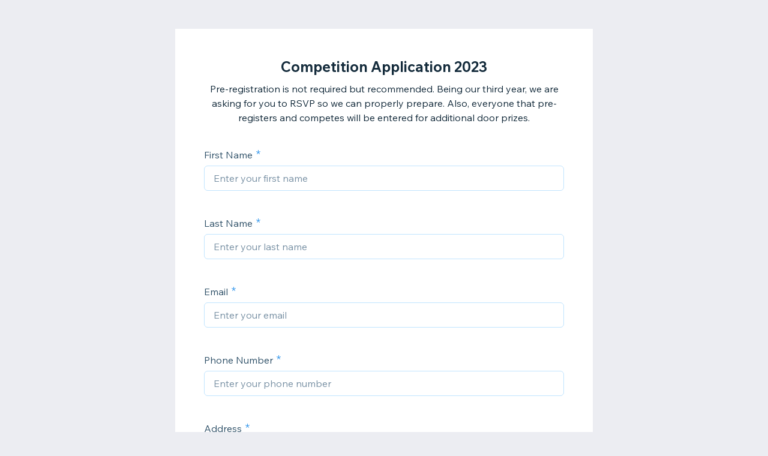

--- FILE ---
content_type: text/html; charset=utf-8
request_url: https://forms.wix.com/9c599257-e845-4296-a301-44c44853661d:95fe7433-495b-45c4-a132-d11762be9fc5
body_size: 3823
content:
<!doctype html>
<html>
  <head>
    <meta name="viewport" content="width=device-width, initial-scale=1.0, maximum-scale=1.0, user-scalable=yes" id="wixFormsMobileViewport">
    <meta charset="UTF-8">
    <title>Competition Application 2023-Abingdon Fiddlers</title>
    <meta name="description" content="Pre-registration is not required but recommended.  Being our third year, we are asking for you to RSVP so we can properly prepare. Also, everyone that pre-registers and competes will be entered for additional door prizes." />
    <meta name="robots" content="noindex" />
    <link rel="canonical" content="https://forms.wix.com/9c599257-e845-4296-a301-44c44853661d:95fe7433-495b-45c4-a132-d11762be9fc5" />
    <meta property="og:image" content="https://static.wixstatic.com/media/08b12b_a66f447bf7494324a3079a475899ae26~mv2.png/v1/fit/w_400,h_300/08b12b_a66f447bf7494324a3079a475899ae26~mv2.png" />
    <meta property="og:image:width" content="400" />
    <meta property="og:image:height" content="300" />
    <meta name="twitter:image" content="https://static.wixstatic.com/media/08b12b_a66f447bf7494324a3079a475899ae26~mv2.png/v1/fit/w_400,h_300/08b12b_a66f447bf7494324a3079a475899ae26~mv2.png" />
    <meta name="twitter:card" content="summary">
    <meta property="og:title" content="Competition Application 2023-Abingdon Fiddlers" />
    <meta property="og:description" content="Pre-registration is not required but recommended.  Being our third year, we are asking for you to RSVP so we can properly prepare. Also, everyone that pre-registers and competes will be entered for additional door prizes." />
    <link type="image/png" href="https://www.wix.com/favicon.ico" rel="shortcut icon">
    <link rel="stylesheet" href="//static.parastorage.com/unpkg/@wix/wix-fonts@1.10.1/madefor.min.css">
    <link rel="stylesheet" href="//static.parastorage.com/services/forms-viewer-standalone/1.576.0/app.min.css">

    <script id="sentry">
    (function(c,u,v,n,p,e,z,A,w){function k(a){if(!x){x=!0;var l=u.getElementsByTagName(v)[0],d=u.createElement(v);d.src=A;d.crossorigin="anonymous";d.addEventListener("load",function(){try{c[n]=r;c[p]=t;var b=c[e],d=b.init;b.init=function(a){for(var b in a)Object.prototype.hasOwnProperty.call(a,b)&&(w[b]=a[b]);d(w)};B(a,b)}catch(g){console.error(g)}});l.parentNode.insertBefore(d,l)}}function B(a,l){try{for(var d=m.data,b=0;b<a.length;b++)if("function"===typeof a[b])a[b]();var e=!1,g=c.__SENTRY__;"undefined"!==
    typeof g&&g.hub&&g.hub.getClient()&&(e=!0);g=!1;for(b=0;b<d.length;b++)if(d[b].f){g=!0;var f=d[b];!1===e&&"init"!==f.f&&l.init();e=!0;l[f.f].apply(l,f.a)}!1===e&&!1===g&&l.init();var h=c[n],k=c[p];for(b=0;b<d.length;b++)d[b].e&&h?h.apply(c,d[b].e):d[b].p&&k&&k.apply(c,[d[b].p])}catch(C){console.error(C)}}for(var f=!0,y=!1,q=0;q<document.scripts.length;q++)if(-1<document.scripts[q].src.indexOf(z)){f="no"!==document.scripts[q].getAttribute("data-lazy");break}var x=!1,h=[],m=function(a){(a.e||a.p||a.f&&
    -1<a.f.indexOf("capture")||a.f&&-1<a.f.indexOf("showReportDialog"))&&f&&k(h);m.data.push(a)};m.data=[];c[e]=c[e]||{};c[e].onLoad=function(a){h.push(a);f&&!y||k(h)};c[e].forceLoad=function(){y=!0;f&&setTimeout(function(){k(h)})};"init addBreadcrumb captureMessage captureException captureEvent configureScope withScope showReportDialog".split(" ").forEach(function(a){c[e][a]=function(){m({f:a,a:arguments})}});var r=c[n];c[n]=function(a,e,d,b,f){m({e:[].slice.call(arguments)});r&&r.apply(c,arguments)};
    var t=c[p];c[p]=function(a){m({p:a.reason});t&&t.apply(c,arguments)};f||setTimeout(function(){k(h)})})(window,document,"script","onerror","onunhandledrejection","Sentry","182723f77fcf44d9a0a23860fa4e04d0","https://static.parastorage.com/unpkg/@sentry/browser@5.7.1/build/bundle.min.js",{"dsn":"https://182723f77fcf44d9a0a23860fa4e04d0@sentry.wixpress.com/1594"});
    </script>
    <script src="https://static.parastorage.com/polyfill/v3/polyfill.min.js?features=default,es6,es7,es2017,es2018,es2019&flags=gated&unknown=polyfill"></script>
    <script crossorigin src="https://static.parastorage.com/unpkg-semver/fedops-logger@5/fedops-logger.bundle.min.js"></script>
    <script>
      fedopsLogger.reportAppLoadStarted("forms-viewer-standalone");
    </script>
    <script src="https://static.parastorage.com/unpkg/lodash@4.17.21/lodash.min.js"></script>
    <script src="https://static.parastorage.com/unpkg/react@16.12.0/umd/react.production.min.js"></script>
    <script src="https://static.parastorage.com/unpkg/react-dom@16.12.0/umd/react-dom.production.min.js"></script>
    <style>
      body {
        margin: 0;
        background-color: #ecedf2;
      }
    </style>
    <style>
      @keyframes inner-rotate {
          to {
              transform: rotate(115deg);
              opacity: 1;
          }
      }

      @keyframes semi-rotate {
          0% {
              transform: rotate(180deg);
              animation-timing-function: ease-out;
          }

          45% {
              transform: rotate(198deg);
          }

          55% {
              transform: rotate(234deg);
          }

          100% {
              transform: rotate(540deg);
          }
      }

      .preloader {
          position: absolute;
          left: 50%;
          top: 50%;
          width: 15px;
          height: 30px;
          margin-top: -15px;
          margin-left: -15px;
          overflow: hidden;
          transform-origin: 100% 50%;
          animation: semi-rotate 1s linear infinite;
      }

      .preloader::before,
      .preloader::after {
          content: '';
          top: 0;
          left: 0;
          right: -100%;
          bottom: 0;
          border: 3px solid currentColor;
          border-color: currentColor transparent transparent currentColor;
          border-radius: 50%;
          position: absolute;
          transform: rotate(-45deg);
          animation: inner-rotate 0.5s linear infinite alternate;
      }

      .preloader::before {
          color: #7fccf7;
      }

      .preloader::after {
          color: #3899ec;
          opacity: 0;
      }
    </style>
  </head>
  <body>
    <div id="root">
      <div class="preloader"></div>
    </div>
    <script>
      window.__BASEURL__ = '/';
      window.__LOCALE__ = 'en';
      window.__BI__ = {"msid":"a4c22fd3-3889-4952-a7ba-631a3ace2d12"};
      window.__IS_MOBILE__ = false;
      window.__IS_PREMIUM__ = true;
      window.__IS_ASCEND_TO_PREMIUM_ENABLED__ = false;
      window.__FORM__ = {"fields":[{"externalId":"firstName_1","renderInfo":{"type":"TEXT","displayProperties":{"label":"First Name","placeholder":"Enter your first name","textSettings":{"placeholder":"Enter your first name"}},"validationProperties":{"required":true,"maxLength":100,"string":{"maxLength":100}},"metadata":{"fields":{"collectionKey":{"kind":{"StringValue":{"value":"firstName_1"}}}}}},"key":"firstName_1"},{"externalId":"lastName_1","renderInfo":{"type":"TEXT","displayProperties":{"label":"Last Name","placeholder":"Enter your last name","textSettings":{"placeholder":"Enter your last name"}},"validationProperties":{"required":true,"maxLength":100,"string":{"maxLength":100}},"metadata":{"fields":{"collectionKey":{"kind":{"StringValue":{"value":"lastName_1"}}}}}},"key":"lastName_1"},{"externalId":"email_1","renderInfo":{"type":"EMAIL","displayProperties":{"label":"Email","placeholder":"Enter your email","emailSettings":{"placeholder":"Enter your email"}},"validationProperties":{"required":true,"maxLength":250,"pattern":"[a-zA-Z0-9!#$%&'*+/=?^_`{|}~-]+(?:.[a-zA-Z0-9!#$%&'*+/=?^_`{|}~-]+)*@(?:[a-zA-Z0-9](?:[a-zA-Z0-9-]*[a-zA-Z0-9])?.)+[a-zA-Z0-9](?:[a-zA-Z0-9-]*[a-zA-Z0-9])","string":{"maxLength":250,"pattern":"[a-zA-Z0-9!#$%&'*+/=?^_`{|}~-]+(?:.[a-zA-Z0-9!#$%&'*+/=?^_`{|}~-]+)*@(?:[a-zA-Z0-9](?:[a-zA-Z0-9-]*[a-zA-Z0-9])?.)+[a-zA-Z0-9](?:[a-zA-Z0-9-]*[a-zA-Z0-9])"}},"metadata":{"fields":{"collectionKey":{"kind":{"StringValue":{"value":"email_1"}}}}}},"key":"email_1"},{"externalId":"phone_1","renderInfo":{"type":"PHONE","displayProperties":{"label":"Phone Number","placeholder":"Enter your phone number","phoneSettings":{"placeholder":"Enter your phone number"}},"validationProperties":{"required":true,"maxLength":50,"pattern":"^[+]*[(]{0,1}[0-9]{1,4}[)]{0,1}[-\\s\\./0-9]*$","string":{"maxLength":50,"pattern":"^[+]*[(]{0,1}[0-9]{1,4}[)]{0,1}[-\\s\\./0-9]*$"}},"metadata":{"fields":{"collectionKey":{"kind":{"StringValue":{"value":"phone_1"}}}}}},"key":"phone_1"},{"externalId":"address_1","renderInfo":{"type":"AUTO_COMPLETE_ADDRESS","displayProperties":{"label":"Address","placeholder":"Enter your address","autoCompleteAddressOptions":{"filter":{"countryCodes":["US"]}},"autoCompleteAddressSettings":{"filter":{"countryCodes":["US"]},"placeholder":"Enter your address"}},"validationProperties":{"required":true},"metadata":{"fields":{"collectionKey":{"kind":{"StringValue":{"value":"address_1"}}}}}},"key":"address_1"},{"externalId":"checkboxGroup_1","renderInfo":{"type":"CHECKBOX_GROUP","displayProperties":{"label":"Adult Individual Competition (Check all that apply)","options":[{"value":"Guitar","label":"Guitar"},{"value":"Mandolin ","label":"Mandolin "},{"value":"Fiddle (Bluegrass)","label":"Fiddle (Bluegrass)"},{"value":"Fiddle (Old Time)","label":"Fiddle (Old Time)"},{"value":"Bass","label":"Bass"},{"value":"Banjo (Clawhammer)","label":"Banjo (Clawhammer)"},{"value":"Banjo (Bluegrass)","label":"Banjo (Bluegrass)"},{"value":"Dulcimer","label":"Dulcimer"},{"value":"Dobro","label":"Dobro"},{"value":"Folk Song","label":"Folk Song"},{"value":"Harmonica","label":"Harmonica"},{"value":"Flat Foot Dance ","label":"Flat Foot Dance "},{"value":"Autoharp","label":"Autoharp"},{"value":"Not Competiting","label":"Not Competiting"}],"checkboxGroupSettings":{"options":[{"value":"Guitar","label":"Guitar"},{"value":"Mandolin ","label":"Mandolin "},{"value":"Fiddle (Bluegrass)","label":"Fiddle (Bluegrass)"},{"value":"Fiddle (Old Time)","label":"Fiddle (Old Time)"},{"value":"Bass","label":"Bass"},{"value":"Banjo (Clawhammer)","label":"Banjo (Clawhammer)"},{"value":"Banjo (Bluegrass)","label":"Banjo (Bluegrass)"},{"value":"Dulcimer","label":"Dulcimer"},{"value":"Dobro","label":"Dobro"},{"value":"Folk Song","label":"Folk Song"},{"value":"Harmonica","label":"Harmonica"},{"value":"Flat Foot Dance ","label":"Flat Foot Dance "},{"value":"Autoharp","label":"Autoharp"},{"value":"Not Competiting","label":"Not Competiting"}]}},"validationProperties":{"required":true},"metadata":{"fields":{"collectionKey":{"kind":{"StringValue":{"value":"checkboxGroup_1"}}}}}},"key":"checkboxGroup_1"},{"externalId":"checkboxGroup_3","renderInfo":{"type":"CHECKBOX_GROUP","displayProperties":{"label":"Youth Individual Competition (Check all that apply)","options":[{"value":"Guitar","label":"Guitar"},{"value":"Mandolin ","label":"Mandolin "},{"value":"Fiddle (Bluegrass)","label":"Fiddle (Bluegrass)"},{"value":"Fiddle (Old Time)","label":"Fiddle (Old Time)"},{"value":"Bass","label":"Bass"},{"value":"Banjo (Clawhammer)","label":"Banjo (Clawhammer)"},{"value":"Banjo (Bluegrass)","label":"Banjo (Bluegrass)"},{"value":"Dulcimer","label":"Dulcimer"},{"value":"Dobro","label":"Dobro"},{"value":"Folk Song","label":"Folk Song"},{"value":"Harmonica","label":"Harmonica"},{"value":"Flat Foot Dance ","label":"Flat Foot Dance "},{"value":"Autoharp","label":"Autoharp"},{"value":"Not Competiting","label":"Not Competiting"}],"checkboxGroupSettings":{"options":[{"value":"Guitar","label":"Guitar"},{"value":"Mandolin ","label":"Mandolin "},{"value":"Fiddle (Bluegrass)","label":"Fiddle (Bluegrass)"},{"value":"Fiddle (Old Time)","label":"Fiddle (Old Time)"},{"value":"Bass","label":"Bass"},{"value":"Banjo (Clawhammer)","label":"Banjo (Clawhammer)"},{"value":"Banjo (Bluegrass)","label":"Banjo (Bluegrass)"},{"value":"Dulcimer","label":"Dulcimer"},{"value":"Dobro","label":"Dobro"},{"value":"Folk Song","label":"Folk Song"},{"value":"Harmonica","label":"Harmonica"},{"value":"Flat Foot Dance ","label":"Flat Foot Dance "},{"value":"Autoharp","label":"Autoharp"},{"value":"Not Competiting","label":"Not Competiting"}]}},"validationProperties":{"required":true},"metadata":{"fields":{"collectionKey":{"kind":{"StringValue":{"value":"checkboxGroup_3"}}}}}},"key":"checkboxGroup_3"},{"externalId":"text_1","renderInfo":{"type":"TEXT","displayProperties":{"label":"Adult Band Competition: List Name of Band & Category (Old-Time or Bluegrass) or n/a if not competing","placeholder":"Enter text here","textSettings":{"placeholder":"Enter text here"}},"validationProperties":{"required":true,"maxLength":100,"string":{"maxLength":100}},"metadata":{"fields":{"collectionKey":{"kind":{"StringValue":{"value":"text_1"}}}}}},"key":"text_1"},{"externalId":"text_2","renderInfo":{"type":"TEXT","displayProperties":{"label":"Youth Band Competition: List Name of Band & Category (Old-Time or Bluegrass) or n/a if not competing","placeholder":"Enter text here","textSettings":{"placeholder":"Enter text here"}},"validationProperties":{"required":true,"maxLength":100,"string":{"maxLength":100}},"metadata":{"fields":{"collectionKey":{"kind":{"StringValue":{"value":"text_2"}}}}}},"key":"text_2"},{"externalId":"checkboxGroup_2","renderInfo":{"type":"CHECKBOX_GROUP","displayProperties":{"label":"Are you camping or staying in hotel?","options":[{"value":"Camping RV-Travel Trailer","label":"Camping RV-Travel Trailer"},{"value":"Tent Camping","label":"Tent Camping"},{"value":"Hotel","label":"Hotel"},{"value":"Going back home","label":"Going back home"},{"value":"Local Air B&B","label":"Local Air B&B"}],"checkboxGroupSettings":{"options":[{"value":"Camping RV-Travel Trailer","label":"Camping RV-Travel Trailer"},{"value":"Tent Camping","label":"Tent Camping"},{"value":"Hotel","label":"Hotel"},{"value":"Going back home","label":"Going back home"},{"value":"Local Air B&B","label":"Local Air B&B"}]}},"validationProperties":{"required":true},"metadata":{"fields":{"collectionKey":{"kind":{"StringValue":{"value":"checkboxGroup_2"}}}}}},"key":"checkboxGroup_2"},{"externalId":"text_3","renderInfo":{"type":"TEXT","displayProperties":{"label":"How many will be in your party? ","placeholder":"Enter text here","textSettings":{"placeholder":"Enter text here"}},"validationProperties":{"required":true},"metadata":{"fields":{"collectionKey":{"kind":{"StringValue":{"value":"text_3"}}}}}},"key":"text_3"},{"externalId":"address_2","renderInfo":{"type":"AUTO_COMPLETE_ADDRESS","displayProperties":{"label":"Address","placeholder":"Enter your address","autoCompleteAddressOptions":{"filter":{}},"autoCompleteAddressSettings":{"filter":{},"placeholder":"Enter your address"}},"metadata":{"fields":{"collectionKey":{"kind":{"StringValue":{"value":"address_2"}}}}}},"key":"address_2"}],"formId":"95fe7433-495b-45c4-a132-d11762be9fc5","formViewInfo":{"title":"Competition Application 2023","description":"Pre-registration is not required but recommended.  Being our third year, we are asking for you to RSVP so we can properly prepare. Also, everyone that pre-registers and competes will be entered for additional door prizes.","successMessage":"Thanks for registering. We will send updates for the weekend closer to the event.","direction":"LTR","submitButtonInfo":{"text":"Apply Now"}},"shortId":"6935889775471624684"};
      window.__ERROR__ = false;
    </script>
    <script crossorigin src="//static.parastorage.com/services/forms-viewer-standalone/1.576.0/app.bundle.min.js"></script>
  </body>
</html>
